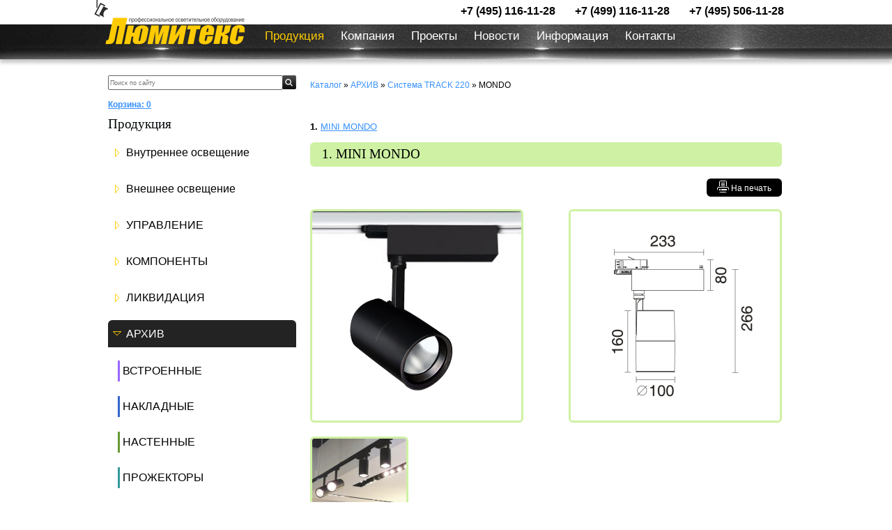

--- FILE ---
content_type: text/html; charset=windows-1251
request_url: https://lumitex.ru/cat_443.htm
body_size: 5850
content:
<!DOCTYPE HTML PUBLIC "-//W3C//DTD HTML 4.01 Transitional//EN" "http://www.w3.org/TR/html4/loose.dtd">
<html>
<head>
<meta http-equiv="Content-Type" content="text/html; charset=windows-1251">
<title>MONDO. Система TRACK 220. АРХИВ. Люмитекс</title>
<meta name="description" content="MONDO. Система TRACK 220. АРХИВ. Люмитекс">
<link rel="stylesheet" href="./images/stylesheet.php?v=3">
<script>

function restoreBoxBGs(){
  MM_preloadImages('./images/quest2.gif', './images/quest1.gif', './images/boxbg.gif');
  
}

function MM_preloadImages() { //v3.0
  var d=document; if(d.images){ if(!d.MM_p) d.MM_p=new Array();
    var i,j=d.MM_p.length,a=MM_preloadImages.arguments; for(i=0; i<a.length; i++)
    if (a[i].indexOf("#")!=0){ d.MM_p[j]=new Image; d.MM_p[j++].src=a[i];}}
}

function doShowQuestion(){
  document.all['tr1'].style.cssText = "display: none";
  document.all['tr2'].style.cssText = "";
  document.all['tr3'].style.cssText = "";
  restoreBoxBGs();
  return true;
}

function doHideQuestion(){
  document.all['tr1'].style.cssText = "";
  document.all['tr2'].style.cssText = "display: none";
  document.all['tr3'].style.cssText = "display: none";
  restoreBoxBGs();
  return true;
}

function checkAskFrm() {
	var error = "";
	var frm = document.forms['form1'];
	if(frm.elements['name'].value=="") error+="Пожалуйста укажите Ваше имя\n";
	if(frm.elements['email'].value=="" || !validateEmail(frm.elements['email'].value)) error+="Некорректный email-адрес\n";
	if(frm.elements['query'].value=="") error+="Пожалуйста напишите хоть что-нибудь\n";
	if(error!="") {
		alert(error);
		return false;
	} else return true;
	
}


function checkCallback() {
	var error = "";
	var frm = document.forms['form2'];
	if(frm.elements['name'].value=="") error+="Пожалуйста укажите Ваше имя\n";
	if(frm.elements['phone'].value=="") error+="Укажите ваш контактный телефон\n";
	if(frm.elements['time'].value=="") error+="Пожалуйста укажите ожидаемое время звонка\n";
	if(error!="") {
		alert(error);
		return false;
	} else {
		//alert("success");
		return true;
	}
	
}



function validateEmail(str) {

		var at="@"
		var dot="."
		var lat=str.indexOf(at)
		var lstr=str.length
		var ldot=str.indexOf(dot)
		if (str.indexOf(at)==-1){
		   return false
		}

		if (str.indexOf(at)==-1 || str.indexOf(at)==0 || str.indexOf(at)==lstr){
		   return false
		}

		if (str.indexOf(dot)==-1 || str.indexOf(dot)==0 || str.indexOf(dot)==lstr){
		    return false
		}

		 if (str.indexOf(at,(lat+1))!=-1){
		    return false
		 }

		 if (str.substring(lat-1,lat)==dot || str.substring(lat+1,lat+2)==dot){
		    return false
		 }

		 if (str.indexOf(dot,(lat+2))==-1){
		    return false
		 }
		
		 if (str.indexOf(" ")!=-1){
		    return false
		 }

 		 return true					
}






restoreBoxBGs();

function showAskForm(){

var frm = document.forms["form1"];
frm.style.display="block";

}

</script>

<link rel="stylesheet" type="text/css" href="./images/lightbox/css/lightbox.css">
<script type="text/javascript">
<!--
var dp="./";

var title = "";
var url = "https://www.LUMITEX.RU";
//-->
</script>
<script type="text/javascript" src="./images/jquery.js"></script>

<script type="text/javascript" src="./images/lightbox/js/lightbox.js"></script>
<script type="text/javascript" src="./images/jcarousel.js"></script>


<meta property="og:url" content="https://lumitex.ru/cat_443.htm">
<meta property="og:type" content="website">
<meta property="og:title" content="MONDO. Система TRACK 220. АРХИВ. Люмитекс">
<meta property="og:description" content="MONDO. Система TRACK 220. АРХИВ. Люмитекс">
<meta property="og:image" content="https://lumitex.ru/images/data/gallery/catcategory_443.jpg">

</head>

<body bgcolor="#FFFFFF" leftmargin="0" topmargin="0" marginwidth="0" marginheight="0">



<div id="header">
<div id="topcontainer">

<div id="topcont">






































<a href="./"><div class="logo2"><img src="./images/logo2.png" width="216" height="64" alt="Люмитекс" title="Люмитекс"></div></a><div id="contacts">
<table align="right">
<tr>
  <td class="menularge"><a href="tel:+74951161128">+7 (495) 116-11-28</a></td>
  <td class="menularge"><a href="tel:
+74991161128">
+7 (499) 116-11-28</a></td>
  <td class="menularge"><a href="tel:
+74955061128">
+7 (495) 506-11-28</a></td>
  </tr>

</table>
</div>

</div>
<div id="menu_bg" style="box-shadow: 0px 0px 0px grey, 0px 5px 5px #c7c7c7;" >
<div id="menu">
<ul class='mainmenu__loc_header'>
	
	<li class="mainmenu__item mainmenu__item_state_current pie">
	<span class="mainmenu__item-link"href='./'>Продукция</span>
	</li>
	
	
	<li class="mainmenu__item pie">
	<a class="mainmenu__item-link"href='./about/index.htm'>Компания</a>
	<ul class="mainmenu__submenu"><li style="display: none;"></li>
	
	
	<li class="mainmenu__item pie">
	<a class="mainmenu__item-link"href='./about/info/index.htm'>О нас</a>
	</li>
	
	
	<li class="mainmenu__item pie">
	<a class="mainmenu__item-link"href='./about/?id=142'>Доставка</a>
	</li>
	
	
	<li class="mainmenu__item pie">
	<a class="mainmenu__item-link"href='./about/?id=143'>Гарантия</a>
	</li>
	
	
	<li class="mainmenu__item pie">
	<a class="mainmenu__item-link"href='./about/jobs/index.htm'>Вакансии</a>
	</ul></li>
	
	
	<li class="mainmenu__item pie">
	<a class="mainmenu__item-link"href='./gallery/index.htm'>Проекты</a>
	</li>
	
	
	<li class="mainmenu__item pie">
	<a class="mainmenu__item-link"href='./news/index.htm'>Новости</a>
	</li>
	
	
	<li class="mainmenu__item pie">
	<a class="mainmenu__item-link"href='./info/index.htm'>Информация</a>
	<ul class="mainmenu__submenu"><li style="display: none;"></li>
	
	
	<li class="mainmenu__item pie">
	<a class="mainmenu__item-link"href='./info/dialux/index.htm'>База DIALux</a>
	</li>
	
	
	<li class="mainmenu__item pie">
	<a class="mainmenu__item-link"href='./info/ligntingstandards/index.htm'>Нормы освещения</a>
	</li>
	
	
	<li class="mainmenu__item pie">
	<a class="mainmenu__item-link"href='./info/?id=148'>Мощность</a>
	</li>
	
	
	<li class="mainmenu__item pie">
	<a class="mainmenu__item-link"href='./info/?id=147'>Световой поток</a>
	</li>
	
	
	<li class="mainmenu__item pie">
	<a class="mainmenu__item-link"href='./info/?id=146'>CCT цветовая температура</a>
	</li>
	
	
	<li class="mainmenu__item pie">
	<a class="mainmenu__item-link"href='./info/?id=149'>CRI индекс цветопередачи</a>
	</li>
	
	
	<li class="mainmenu__item pie">
	<a class="mainmenu__item-link"href='./info/?id=144'>Управление освещением</a>
	</li>
	
	
	<li class="mainmenu__item pie">
	<a class="mainmenu__item-link"href='./info/?id=145'>Угол света</a>
	</li>
	
	
	<li class="mainmenu__item pie">
	<a class="mainmenu__item-link"href='./info/ip/index.htm'>IP степень защиты</a>
	</ul></li>
	
	
	<li class="mainmenu__item pie">
	<a class="mainmenu__item-link"href='./contact/index.htm'>Контакты</a>
	</li>
	
	
</ul>


</div>
</div>




<script>

function showAskForm(){

var frm = document.getElementById("askform");

document.getElementById("callback").style.display="none";
if($(frm).css("display")=="none")
{
frm.style.display="block";

}
else
{
frm.style.display="none";

}
}


function showCallback(){
document.getElementById("askform").style.display="none";
var frm = document.getElementById("callback");


if($(frm).css("display")=="none"){
frm.style.display="block";

}
else{
frm.style.display="none";

}
}



</script>

























</div>


</div>


















<table width="990px !important;" height="100%" style="margin: auto;" border="0" cellpadding="0" cellspacing="0" >
  <tr>
    <td colspan="2">
	
		</td>
  </tr>
  <tr valign="top">

    <td width="247" style="background-repeat: repeat-y"><table id="leftcol" width="100%" border="0" cellspacing="0" cellpadding="0">
      <tr height="17"><td>
	  
	  </td></tr>
	  
	  
	  
      <tr>
	  
        <td height="34" align="center">
		<table width="100%" border="0" cellspacing="0" cellpadding="0">
          <form name="search" method="get" action="./search/"><tr>
		  <input type="hidden" name="l" value="0">
            <td><input placeholder="Поиск по сайту" name="s" type="text" id="s" style="width: 100%; font-size: 7pt; border: 1px #666666 solid; height: 17px"></td>
            <td width="25" align="right">
              <input type="image" src="./images/search.jpg" width="20" height="20" border="0" alt="искать">
            </td>
          </tr></form>
        </table></td>
      </tr>
   
    <tr><td align="left" valign="top">
	  <table width="100%" border="0" cellpadding="0" cellspacing="0">
<tr><td></td><td></td></tr>
 <tr>
 <td ><table width="100%" cellspacing=0 cellpadding=0>
 <tr>
 <td style="padding-top: 7px; padding-bottom: 10px;" align="left" class="small" nowrap><a href="./cart"><b>
<span >Корзина:</span> 0</b><br>


</a></td>
 </tr>
 </table></td>
 </tr>
</table>	  </td></tr>
   
   
   
      <tr>
        <td >  <h1>
          Продукция</h1></td>
      </tr>
      <tr>
      
      <tr>
	  <td style="padding: 0;">
       <ul class='mainmenu__left'>
	
	<li class="mainmenu__item pie">
	<a class="mainmenu__item-link"href='cat_294.htm'>Внутреннее освещение</a>
	<ul class="mainmenu__submenu"><li style="display: none;"></li>
	
	
	<li class="mainmenu__item pie">
	<div style='background-color: #999999 !important;' class='listblock'></div><a class="mainmenu__item-link"href='cat_699.htm'>Система ТRACK 220V</a>
	</li>
	
	
	<li class="mainmenu__item pie">
	<div style='background-color:  !important;' class='listblock'></div><a class="mainmenu__item-link"href='cat_703.htm'>ВСТРОЕННЫЕ</a>
	</li>
	
	
	<li class="mainmenu__item pie">
	<div style='background-color:  !important;' class='listblock'></div><a class="mainmenu__item-link"href='cat_704.htm'>НАКЛАДНЫЕ</a>
	</li>
	
	
	<li class="mainmenu__item pie">
	<div style='background-color:  !important;' class='listblock'></div><a class="mainmenu__item-link"href='cat_770.htm'>ПРОФИЛЬНЫЕ</a>
	</li>
	
	
	<li class="mainmenu__item pie">
	<div style='background-color:  !important;' class='listblock'></div><a class="mainmenu__item-link"href='cat_701.htm'>ПОДВЕСНЫЕ</a>
	</li>
	
	
	<li class="mainmenu__item pie">
	<div style='background-color:  !important;' class='listblock'></div><a class="mainmenu__item-link"href='cat_509.htm'>НАСТЕННЫЕ</a>
	</li>
	
	
	<li class="mainmenu__item pie">
	<div style='background-color:  !important;' class='listblock'></div><a class="mainmenu__item-link"href='cat_937.htm'>НАСТОЛЬНЫЕ</a>
	</li>
	
	
	<li class="mainmenu__item pie">
	<div style='background-color: #3366cc !important;' class='listblock'></div><a class="mainmenu__item-link"href='cat_186.htm'>ПОДСВЕТКА</a>
	</li>
	
	
	<li class="mainmenu__item pie">
	<div style='background-color:  !important;' class='listblock'></div><a class="mainmenu__item-link"href='cat_1209.htm'>Система MICRO 24V</a>
	</li>
	
	
	<li class="mainmenu__item pie">
	<div style='background-color:  !important;' class='listblock'></div><a class="mainmenu__item-link"href='cat_1047.htm'>Система MAG 25 24V</a>
	</li>
	
	
	<li class="mainmenu__item pie">
	<div style='background-color:  !important;' class='listblock'></div><a class="mainmenu__item-link"href='cat_1240.htm'>Система MAG 45 24V</a>
	</li>
	
	
	<li class="mainmenu__item pie">
	<div style='background-color:  !important;' class='listblock'></div><a class="mainmenu__item-link"href='cat_1286.htm'>Система MINI     48V</a>
	</li>
	
	
	<li class="mainmenu__item pie">
	<div style='background-color:  !important;' class='listblock'></div><a class="mainmenu__item-link"href='cat_1185.htm'>Система MAG VIBE 48V</a>
	</li>
	
	
	<li class="mainmenu__item pie">
	<div style='background-color:  !important;' class='listblock'></div><a class="mainmenu__item-link"href='cat_1052.htm'>Система MAG FLEX 48V</a>
	</li>
	
	
	<li class="mainmenu__item pie">
	<div style='background-color:  !important;' class='listblock'></div><a class="mainmenu__item-link"href='cat_1054.htm'>Система MAG 26  48V</a>
	</li>
	
	
	<li class="mainmenu__item pie">
	<div style='background-color:  !important;' class='listblock'></div><a class="mainmenu__item-link"href='cat_732.htm'>Система Magnetic 48V</a>
	</li>
	
	
	<li class="mainmenu__item pie">
	<div style='background-color:  !important;' class='listblock'></div><a class="mainmenu__item-link"href='cat_713.htm'>Система Broadway 220V</a>
	</li>
	
	
	<li class="mainmenu__item pie">
	<div style='background-color: #999999 !important;' class='listblock'></div><a class="mainmenu__item-link"href='cat_706.htm'>Система FACILITA 12V</a>
	</li>
	
	
	<li class="mainmenu__item pie">
	<div style='background-color: #339999 !important;' class='listblock'></div><a class="mainmenu__item-link"href='cat_295.htm'>АВАРИЙНЫЕ</a>
	</li>
	
	
	<li class="mainmenu__item pie">
	<div style='background-color:  !important;' class='listblock'></div><a class="mainmenu__item-link"href='cat_606.htm'>АКСЕССУАРЫ</a>
	</ul></li>
	
	
	<li class="mainmenu__item pie">
	<a class="mainmenu__item-link"href='cat_293.htm'>Внешнее освещение</a>
	<ul class="mainmenu__submenu"><li style="display: none;"></li>
	
	
	<li class="mainmenu__item pie">
	<div style='background-color:  !important;' class='listblock'></div><a class="mainmenu__item-link"href='cat_708.htm'>ВСТРОЕННЫЕ IP</a>
	</li>
	
	
	<li class="mainmenu__item pie">
	<div style='background-color:  !important;' class='listblock'></div><a class="mainmenu__item-link"href='cat_710.htm'>ЛАНДШАФТНЫЕ IP</a>
	</li>
	
	
	<li class="mainmenu__item pie">
	<div style='background-color:  !important;' class='listblock'></div><a class="mainmenu__item-link"href='cat_711.htm'>ФАСАДНЫЕ IP</a>
	</li>
	
	
	<li class="mainmenu__item pie">
	<div style='background-color:  !important;' class='listblock'></div><a class="mainmenu__item-link"href='cat_93.htm'>НАКЛАДНЫЕ IP</a>
	</li>
	
	
	<li class="mainmenu__item pie">
	<div style='background-color:  !important;' class='listblock'></div><a class="mainmenu__item-link"href='cat_7.htm'>ПРОЖЕКТОРЫ IP</a>
	</li>
	
	
	<li class="mainmenu__item pie">
	<div style='background-color:  !important;' class='listblock'></div><a class="mainmenu__item-link"href='cat_964.htm'>ПОДВЕСНЫЕ IP</a>
	</ul></li>
	
	
	<li class="mainmenu__item pie">
	<a class="mainmenu__item-link"href='cat_192.htm'>УПРАВЛЕНИЕ</a>
	<ul class="mainmenu__submenu"><li style="display: none;"></li>
	
	
	<li class="mainmenu__item pie">
	<div style='background-color:  !important;' class='listblock'></div><a class="mainmenu__item-link"href='cat_908.htm'>Управление на стене (рукой)</a>
	</li>
	
	
	<li class="mainmenu__item pie">
	<div style='background-color:  !important;' class='listblock'></div><a class="mainmenu__item-link"href='cat_907.htm'>Управление по WI FI (телефон)</a>
	</li>
	
	
	<li class="mainmenu__item pie">
	<div style='background-color:  !important;' class='listblock'></div><a class="mainmenu__item-link"href='cat_723.htm'>Управление по RF 2.4G (пульт)</a>
	</li>
	
	
	<li class="mainmenu__item pie">
	<div style='background-color:  !important;' class='listblock'></div><a class="mainmenu__item-link"href='cat_1226.htm'>Датчики движения</a>
	</ul></li>
	
	
	<li class="mainmenu__item pie">
	<a class="mainmenu__item-link"href='cat_58.htm'>КОМПОНЕНТЫ</a>
	<ul class="mainmenu__submenu"><li style="display: none;"></li>
	
	
	<li class="mainmenu__item pie">
	<div style='background-color:  !important;' class='listblock'></div><a class="mainmenu__item-link"href='cat_877.htm'>ЛЕНТЫ</a>
	</li>
	
	
	<li class="mainmenu__item pie">
	<div style='background-color:  !important;' class='listblock'></div><a class="mainmenu__item-link"href='cat_878.htm'>ЛЕНТЫ IP</a>
	</li>
	
	
	<li class="mainmenu__item pie">
	<div style='background-color:  !important;' class='listblock'></div><a class="mainmenu__item-link"href='cat_870.htm'>БЛОКИ ПИТАНИЯ DC12V</a>
	</li>
	
	
	<li class="mainmenu__item pie">
	<div style='background-color:  !important;' class='listblock'></div><a class="mainmenu__item-link"href='cat_872.htm'>БЛОКИ ПИТАНИЯ DC24V</a>
	</li>
	
	
	<li class="mainmenu__item pie">
	<div style='background-color:  !important;' class='listblock'></div><a class="mainmenu__item-link"href='cat_873.htm'>БЛОКИ ПИТАНИЯ DC48V</a>
	</li>
	
	
	<li class="mainmenu__item pie">
	<div style='background-color:  !important;' class='listblock'></div><a class="mainmenu__item-link"href='cat_871.htm'>ДРАЙВЕР ТОКА 150-1400mA</a>
	</li>
	
	
	<li class="mainmenu__item pie">
	<div style='background-color:  !important;' class='listblock'></div><a class="mainmenu__item-link"href='cat_869.htm'>ЛАМПЫ</a>
	</li>
	
	
	<li class="mainmenu__item pie">
	<div style='background-color: #66CCFF !important;' class='listblock'></div><a class="mainmenu__item-link"href='cat_82.htm'>БЛОКИ ПИТАНИЯ AC12V</a>
	</li>
	
	
	<li class="mainmenu__item pie">
	<div style='background-color: #FF33CC !important;' class='listblock'></div><a class="mainmenu__item-link"href='cat_91.htm'>БЛОКИ ПИТАНИЯ ПРА</a>
	</ul></li>
	
	
	<li class="mainmenu__item pie">
	<a class="mainmenu__item-link"href='cat_800.htm'>ЛИКВИДАЦИЯ</a>
	<ul class="mainmenu__submenu"><li style="display: none;"></li>
	
	
	<li class="mainmenu__item pie">
	<div style='background-color:  !important;' class='listblock'></div><a class="mainmenu__item-link"href='cat_854.htm'>Система TRACK 220V</a>
	</li>
	
	
	<li class="mainmenu__item pie">
	<div style='background-color:  !important;' class='listblock'></div><a class="mainmenu__item-link"href='cat_855.htm'>УЛИЧНЫЕ</a>
	</li>
	
	
	<li class="mainmenu__item pie">
	<div style='background-color:  !important;' class='listblock'></div><a class="mainmenu__item-link"href='cat_1237.htm'>НАКЛАДНЫЕ</a>
	</li>
	
	
	<li class="mainmenu__item pie">
	<div style='background-color:  !important;' class='listblock'></div><a class="mainmenu__item-link"href='cat_853.htm'>ВСТРОЕННЫЕ</a>
	</li>
	
	
	<li class="mainmenu__item pie">
	<div style='background-color:  !important;' class='listblock'></div><a class="mainmenu__item-link"href='cat_852.htm'>ВСТРОЕННЫЕ СПОТ</a>
	</ul></li>
	
	
	<li class="mainmenu__item mainmenu__item_state_current pie">
	<a class="mainmenu__item-link"href='cat_801.htm'>АРХИВ</a>
	<ul class="mainmenu__submenu"><li style="display: none;"></li>
	
	
	<li class="mainmenu__item pie">
	<div style='background-color:  !important;' class='listblock'></div><a class="mainmenu__item-link"href='cat_849.htm'>ВСТРОЕННЫЕ</a>
	</li>
	
	
	<li class="mainmenu__item pie">
	<div style='background-color:  !important;' class='listblock'></div><a class="mainmenu__item-link"href='cat_850.htm'>НАКЛАДНЫЕ</a>
	</li>
	
	
	<li class="mainmenu__item pie">
	<div style='background-color:  !important;' class='listblock'></div><a class="mainmenu__item-link"href='cat_928.htm'>НАСТЕННЫЕ</a>
	</li>
	
	
	<li class="mainmenu__item pie">
	<div style='background-color:  !important;' class='listblock'></div><a class="mainmenu__item-link"href='cat_859.htm'>ПРОЖЕКТОРЫ</a>
	</li>
	
	
	<li class="mainmenu__item pie">
	<div style='background-color:  !important;' class='listblock'></div><a class="mainmenu__item-link"href='cat_851.htm'>ПОДВЕСНЫЕ</a>
	</li>
	
	
	<li class="mainmenu__item mainmenu__item_state_current pie">
	<div style='background-color:  !important;' class='listblock'></div><a class="mainmenu__item-link"href='cat_848.htm'>Система TRACK 220</a>
	</li>
	
	
	<li class="mainmenu__item pie">
	<div style='background-color:  !important;' class='listblock'></div><a class="mainmenu__item-link"href='cat_1125.htm'>ЛАНДШАФТНЫЕ</a>
	</ul></li>
	
	
</ul>	   </td>
      </tr>
      <tr>
       
      </tr>
      <tr>
       
      </tr>
    </table></td>
	
	
	
	
	    <td style="min-width: 717px !important;">
	      <table width="100%" border="0" cellspacing="0" cellpadding="0">
        <tr>
          <td height="103" valign="top" style="padding: 20px 20px 0px 20px">

<!--



<div style="margin-top: 10px;"></div>
<span class="small" style="margin-left: 30px;"><a class="small" href="./index.htm">Каталог</a> &raquo; <a class="small" href="./cat_801.htm">АРХИВ</a> &raquo; <a class="small" href="./cat_848.htm">Система TRACK 220</a> &raquo; MONDO</span><br>
<div style="margin-top: 10px;"></div>
<table width="100%" id="cat_block" align="center" border="0" cellspacing="0" cellpadding="3">
<tr>
<td style="padding: 0px 35px 10px 0px;"></td>
</tr>


</table>

<script>
	$(".catphoto").hover(function(){
		this.style.border="2px solid ";
	}, function(){
		this.style.border="2px solid #fff";
	});

</script>

-->







<div style="margin-top: 10px;"></div>

<span class="small"><a class="small" href="./index.htm">Каталог</a> &raquo; <a class="small" href="./cat_801.htm">АРХИВ</a> &raquo; <a class="small" href="./cat_848.htm">Система TRACK 220</a> &raquo; MONDO</span><br>
<div style="margin-top: 20px;"></div>



<h1  style="color: black;"></h1><br>

<div style="margin-top: 10px;"></div>




<b>1.</b> <a href="#item913" title="">MINI MONDO</a>&nbsp;
<br>


<table width="100%" border="0" cellspacing="0" cellpadding="0" style="margin-top: -20px;" class="catalogue">
<tr>
  <td  style="padding-top: 0px; padding-bottom: 0px" colspan="2"></td>
    <td  style="padding-top: 0px; padding-bottom: 0px" colspan="2"></td>
</tr>

<tr>
<td height="35"><a name="item913"></a><b></b></td>
</tr>
<tr>
<td class="catalogue" height="35" colspan="4" style="background-color: #cef1a3;"><a name="item913"></a><b><h1 style="color: black; padding-left: 17px;">1. MINI MONDO</h1></b></td>
</tr>

<tr >
 <td colspan="2" width="*"></td>

   
   
   <td colspan="4" align="right"><table width="304px" cellpadding="0" cellspacing="0">   <td style=" padding: 0; padding-top: 13px;  padding-bottom: 13px;" align="left" height="35"></td>
   
   <td style=" padding: 0; padding-top: 13px;  padding-bottom: 13px;" align="right" height="35">
   <a target="_blank" href="product_913_print.htm"><button style="height: 26px; width: 108px; font-size: 12px; position: relative;"  class="button"><img  src="./images/print.png">&nbsp;<span style="position: relative; top: -2px;">На печать</span></button></a></td></table></td>
   
</tr>


<tr>
<td colspan="2" valign="top" width="50%"><a href='images/data/gallery/catitem_913_big.jpg' rel='lightbox[1372]'><img alt="MINI MONDO" style="border: 3px #cef1a3 solid; width: 300px; height:  300px;"  vspace=0 hspace=0 border=0 src="images/data/gallery/catitem_913_big.jpg" class="catalogue"></a></td>
      
        
  
<td colspan="2" width="50%" valign="top" align="right"><a href='images/data/gallery/catitem_913_drawing.jpg' rel='lightbox[1372]'><img style="border: 3px #cef1a3 solid; width: 300px; height:  300px;"  vspace=0 hspace=0 border=0 src="images/data/gallery/catitem_913_drawing.jpg"></a></td>
		</tr>
	 
  </td>
  </tr>

<tr><td colspan="4" height="20"></td></tr>

<tr>
	<td colspan="4" align="left">
		<div class="photo-holder">
				<a href='./images/data/gallery/catitem_913_photometry_big.jpg' rel='lightbox[1372]'><img style="border: 3px #cef1a3 solid; width: 135px; height: 135px;"  vspace=0 hspace=0 border=0 src="./images/data/gallery/catitem_913_photometry.jpg"></a>
				
				
				
				
				
				
				
					</div>
	</td>
			
</tr> 
	<tr><td colspan="4" height="20"></td></tr>
</table>








<table width="100%" border="0" cellspacing="0" cellpadding="0">



<tr>
<td valign="top">  <table width="100%" border="0" cellspacing="0" cellpadding="6">
    <tr>
      <td valign="top" style="padding-left: 0px"><table class='typetable2' width="454"><tr><td >Артикул <br></td><td ><b style="font-weight: normal !important; color: rgb(255, 255, 255); font-family: Verdana, Arial, Helvetica, sans-serif; font-size: 13px; font-style: normal; font-variant: normal; letter-spacing: normal; line-height: normal; orphans: auto; text-align: left; text-indent: 0px; text-transform: none; white-space: nowrap; widows: auto; word-spacing: 0px; -webkit-text-stroke-width: 0px; background-color: rgb(35, 35, 35);">Лампа, мощность</b> <br></td><td rowspan="1" >Угол <br></td><td rowspan="1" >Цоколь <br></td><td rowspan="1" >IP <br></td><td>&nbsp;</td><td>&nbsp;</td></tr><tr><td >6243<br></td><td >70W CDM-TC<br></td><td rowspan="1" ><span style="color: rgb(0, 0, 0); font-family: Verdana, Arial, Helvetica, sans-serif; font-size: 13px; font-style: normal; font-variant: normal; font-weight: normal; letter-spacing: normal; line-height: normal; orphans: auto; text-align: left; text-indent: 0px; text-transform: none; white-space: nowrap; widows: auto; word-spacing: 0px; -webkit-text-stroke-width: 0px; display: inline !important; float: none; background-color: rgb(255, 255, 255);">10°</span></td><td rowspan="1" >G8.5<br></td><td rowspan="1" >IP20 <br></td><td>&nbsp;</td><td>&nbsp;</td></tr><tr><td >6155<br></td><td >70W CDM-TC</td><td rowspan="1" ><span style="color: rgb(0, 0, 0); font-family: Verdana, Arial, Helvetica, sans-serif; font-size: 13px; font-style: normal; font-variant: normal; font-weight: normal; letter-spacing: normal; line-height: normal; orphans: auto; text-align: left; text-indent: 0px; text-transform: none; white-space: nowrap; widows: auto; word-spacing: 0px; -webkit-text-stroke-width: 0px; display: inline !important; float: none; background-color: rgb(255, 255, 255);">40°</span></td><td rowspan="1" >G8.5</td><td rowspan="1" >IP20 </td><td>&nbsp;</td><td>&nbsp;</td></tr><tr><td ><br></td><td >35W CDM-TC</td><td rowspan="1" ><span style="color: rgb(0, 0, 0); font-family: Verdana, Arial, Helvetica, sans-serif; font-size: 13px; font-style: normal; font-variant: normal; font-weight: normal; letter-spacing: normal; line-height: normal; orphans: auto; text-align: left; text-indent: 0px; text-transform: none; white-space: nowrap; widows: auto; word-spacing: 0px; -webkit-text-stroke-width: 0px; display: inline !important; float: none; background-color: rgb(255, 255, 255);">10°</span></td><td rowspan="1" >G8.5</td><td rowspan="1" >IP20 </td><td>&nbsp;</td><td>&nbsp;</td></tr><tr><td ><br></td><td >35W CDM-TC</td><td rowspan="1" ><span style="color: rgb(0, 0, 0); font-family: Verdana, Arial, Helvetica, sans-serif; font-size: 13px; font-style: normal; font-variant: normal; font-weight: normal; letter-spacing: normal; line-height: normal; orphans: auto; text-align: left; text-indent: 0px; text-transform: none; white-space: nowrap; widows: auto; word-spacing: 0px; -webkit-text-stroke-width: 0px; display: inline !important; float: none; background-color: rgb(255, 255, 255);">40°</span></td><td rowspan="1" >G8.5</td><td rowspan="1" >IP20 </td><td>&nbsp;</td><td>&nbsp;</td></tr></table></td>
	  
	  
	  
	  
	  <td style="width: 180px; padding-right: 0px" valign="top">
	  
	  
	  
	  
	  
	  
	  
	  <table width="100%" style="min-width: 180px;"  border="0" cellspacing="0" cellpadding="2">
        <form name="form1" method="post" action="./cart/index.php">
          <input type="hidden" name="pid" value="913">
          <input type="hidden" name="a1" value="add">
          <tr>
            <td height="30" bgcolor="#ffcc00" class="small catalogue_top" colspan="2" align="center"><strong> Сделать заказ</strong></td></tr>
          
        </form></table>
		
		<table id="params" width="100%" border="0" cellspacing="0" cellpadding="2">
          <form name="form1" method="post" action="./cart/index.php">
            <input type="hidden" name="pid" value="913">
            <input type="hidden" name="a1" value="add">
            <tr bgcolor="#e6e6e6">
              <td height="30" align="right" class="small">Количество</td><td  colspan="2"><input name="qty" class="small"  style="width: 40px; border: 1px solid #a3a3a3;" type="number" min="1"  value="1">
              </td></tr>
            
            <tr>
              <td bgcolor="#e6e6e6" colspan="3" align="center" style="padding-bottom:10px; " class="catalogue_bottom"><button type="submit" class="small"  style="width: 120px; height: 25px; cursor: pointer; border: 1px #666666 solid; background-color: #000000; color: #ffcc00; "><img style="position: relative; top: 0px;" src="./images/cart.png">&nbsp;<span style="position: relative; font-size: 12px; top: -3px;"> В корзину</span></button></td></tr>
          </form></table></td></tr>
   
   
   
   
   
  </table></td></tr>
  <!--
  <tr><td style="background-color: #ffb400; padding-top: 7px; padding-bottom: 7px; padding-left: 8px;" class="catalogue_top"><b>Похожие товары:</b></td></tr>
<tr>
<td style="min-width: 710px !important;">
	<div class="analogswrap">	
		<div class="analogsleft analogsleft1""></div>
		<div class="analogsright analogsright1""></div>
		
		<div class="analogs1" style="width: 600px; margin-left: 32px; height: 180px; padding-top: 0;">
		<ul style="margin-top: 0; margin-bottom: 0;">


</ul>
	
<script>



$(".analogs1").jCarouselLite({
btnNext: ".analogsright1",
visible: 5,
scroll: 3,
wrap: "circular",
btnPrev: ".analogsleft1"

});




</script>
	
</div>
</div>
</td>


</tr>
<tr>
<td height="5" style="background-color: #ffb400" class="catalogue_bottom">
</td>

</tr>

-->
</table>
<div style="height: 50px;"></div>




 </td>         </tr>
      </table></td>
  </tr>
  
  
  
  
  <tr>
<td>
</td>
  </tr>
</table>


<div id="footer">
<div class="shadow">
</div>
<div id="footcont">
<table style="margin-left: 15px;" cellspacing="10">
<tr>
<td style="border-bottom: 2px solid #959595;">
<a style="text-decoration: none;" href="./about/index.htm"><h1>Компания</h1></a>
</td>
<td style="border-bottom: 2px solid #f68e29;">
<a style="text-decoration: none;" href="./"><h1 >Продукция</h1></a>
</td>

<td style="border-bottom: 2px solid #e8dd37;">
<a  style="text-decoration: none;" href="./contact/index.htm"><h1>Контакты</h1></a>
</td>

</tr>

<tr><td style="vertical-align: top;" width="315">

<table>

<tr>
<td><a href='./gallery/index.htm'>Проекты</a></td>
</tr>

<tr>
<td><a href='./news/index.htm'>Новости</a></td>
</tr>

<tr>
<td><a href='./info/index.htm'>Информация</a></td>
</tr>

</table></td><td style="vertical-align: top;" width="315">

<table>

<tr>
<td><a href='cat_294.htm'>Внутреннее освещение</a></td>
</tr>

<tr>
<td><a href='cat_293.htm'>Внешнее освещение</a></td>
</tr>

<tr>
<td><a href='cat_192.htm'>УПРАВЛЕНИЕ</a></td>
</tr>

<tr>
<td><a href='cat_58.htm'>КОМПОНЕНТЫ</a></td>
</tr>

<tr>
<td><a href='cat_800.htm'>ЛИКВИДАЦИЯ</a></td>
</tr>

<tr>
<td><a href='cat_801.htm'>АРХИВ</a></td>
</tr>

</table>	</td>
	<td width="315" style="vertical-align: top;">
	<p style="line-height: 2;">
			<a href="tel:+74951161128">+7 (495) 116-11-28</a><br>
		<a href="tel:
+74991161128">
+7 (499) 116-11-28</a><br>
		<a href="tel:
+74955061128">
+7 (495) 506-11-28</a><br>
		
		<br><a href="./legal/index.htm">Юридическая информация</a></p>
	</td>
	</tr>
	</table>
</div>

<div id="copyright">


		<div style="width: 240px; font-size: 10px; display: inline-block; margin: 13px 0 0 26px;">
			<img src="./images/webislogo.png" alt="" border="0" style="margin: 4px 0 -7px -26px;">
			создание сайтов - 
			<a target="_blank" title="Webis Group" href="http://webisgroup.ru/" rel="nofollow">
				Webis Group</a>
			
		</div>
	


<div class="counters">
  


<!-- Yandex.Metrika counter -->
<script type="text/javascript" >
   (function(m,e,t,r,i,k,a){m[i]=m[i]||function(){(m[i].a=m[i].a||[]).push(arguments)};
   m[i].l=1*new Date();k=e.createElement(t),a=e.getElementsByTagName(t)[0],k.async=1,k.src=r,a.parentNode.insertBefore(k,a)})
   (window, document, "script", "https://mc.yandex.ru/metrika/tag.js", "ym");

   ym(71969323, "init", {
        clickmap:true,
        trackLinks:true,
        accurateTrackBounce:true,
        webvisor:true
   });
</script>
<noscript><div><img src="https://mc.yandex.ru/watch/71969323" style="position:absolute; left:-9999px;" alt="" /></div></noscript>
<!-- /Yandex.Metrika counter -->


</div>




<span style="position: absolute; right: 8px; top: 20px; font-size: 10px;">&copy; Люмитекс, 2026</span>
</div>


</div>



<script type="text/javascript" src="./images/generic.js?v=3"></script>
<script type='text/javascript' src='//chat.webiscall.com/client.js?sid=250' async='true'></script>
</body>
</html>

